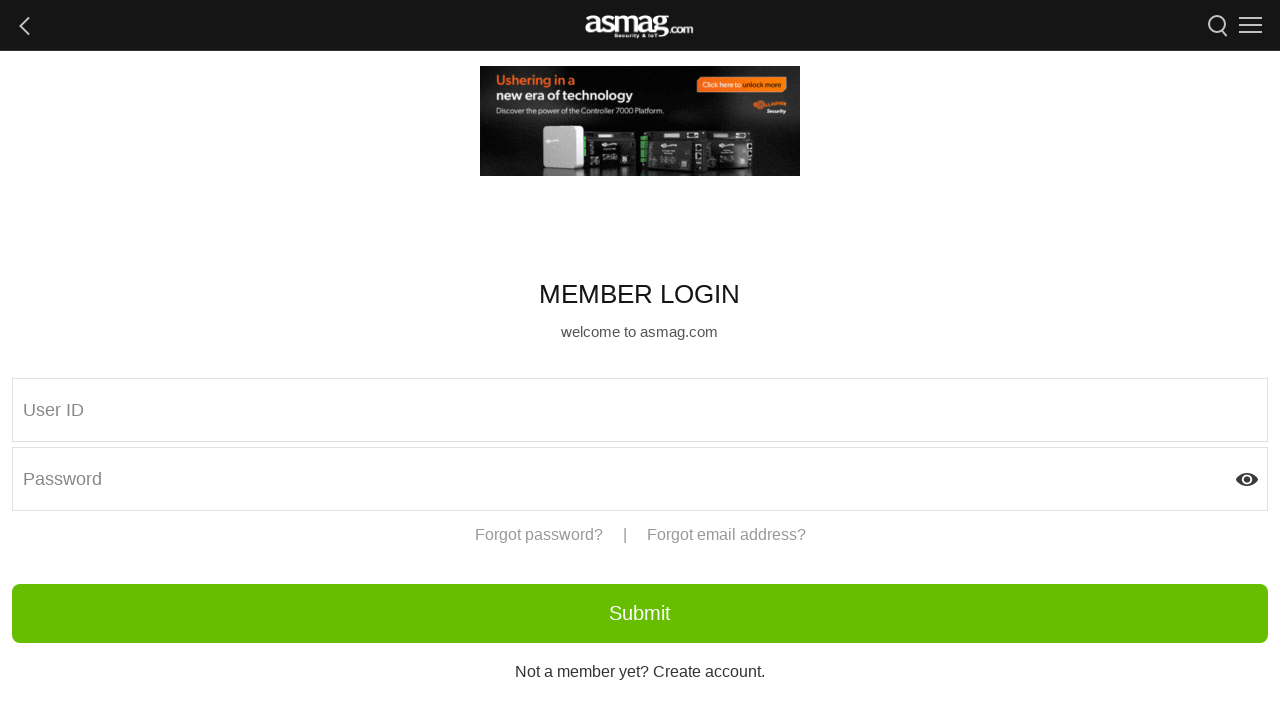

--- FILE ---
content_type: text/html; charset=utf-8
request_url: https://www.asmag.com/mobile/login.aspx?fromurl=%2fmobile%2fsuppliers%2fpressreleases.aspx%3fco%3dalghanemelectronics
body_size: 4052
content:


<!DOCTYPE html>
<html lang="en">
<head><title>
	asmag.com Mobile Login
</title><meta charset="utf-8" /><meta name="viewport" content="width=device-width, initial-scale=1.0, user-scalable=yes, minimum-scale=1.0, maximum-scale=2.0" /><meta name="apple-mobile-web-app-capable" content="yes" /><meta name="apple-mobile-web-app-status-bar-style" content="black-translucent" />













<link rel="shortcut icon" href="/images/asmag.ico" /><link rel="stylesheet" href="https://fonts.googleapis.com/css?family=Crete+Round|Lato|Oswald|Roboto+Condensed:700&amp;display=swap" /><link rel="stylesheet" type="text/css" href="/mobile/asmag_css_m.css?1" />
    <script type="text/javascript" src="/js/jquery-3.7.0.min.js"></script>
    
    <script type="text/javascript" src="/mobile/asmag_m.js" async></script>
    
	
</head>

<body>







<!-- Google Tag Manager -->
						<script>(function(w,d,s,l,i){w[l]=w[l]||[];w[l].push({'gtm.start':
						new Date().getTime(),event:'gtm.js'});var f=d.getElementsByTagName(s)[0],
						j=d.createElement(s),dl=l!='dataLayer'?'&l='+l:'';j.async=true;j.src=
						'https://www.googletagmanager.com/gtm.js?id='+i+dl;f.parentNode.insertBefore(j,f);
						})(window,document,'script','dataLayer','GTM-W5PQWD');</script>
          
            <noscript><iframe src="https://www.googletagmanager.com/ns.html?id=GTM-W5PQWD"
						height="0" width="0" style="display:none;visibility:hidden"></iframe></noscript>
<!-- End Google Tag Manager -->    



<!-- Fathom - beautiful, simple website analytics -->
<script src="https://cdn.usefathom.com/script.js" data-site="XLIBDICT" defer></script>
<!-- / Fathom -->





<form name="aspnetForm" method="post" action="./login.aspx?fromurl=%2fmobile%2fsuppliers%2fpressreleases.aspx%3fco%3dalghanemelectronics" id="aspnetForm" style="height:100%;">
<div>
<input type="hidden" name="__VIEWSTATE" id="__VIEWSTATE" value="/[base64]" />
</div>

<div>

	<input type="hidden" name="__VIEWSTATEGENERATOR" id="__VIEWSTATEGENERATOR" value="956819A2" />
	<input type="hidden" name="__EVENTVALIDATION" id="__EVENTVALIDATION" value="/wEdAAShc5RnKlCTBEcXLVSsZTOUfUaxrhCn0gUw1nJPWb85GRcongFojABWqnW0ooATLS6MO7fmjkJSfq6Zbgk2kTWn6OaCs58rlYUiFP9bssNNylnel8o=" />
</div>
  <div class="mobile_menu" id="mobile_menu"  style="display:none;">
    <div class="mobile_header menu_time">
      <div class="logo">Menu</div>
      <div class="menu" id="close_menu">
        <div class="long_line close_top"></div>
        <div class="long_line close_bottom"></div>
      </div>
    </div>
    <div class="mobile_menu_box">
      <div class="menu_box">
        <ul>
          <li><a href="/mobile/" onclick="document.getElementById('mobile_menu').style.display = 'none'">Home</a></li>
          <li><a href="/mobile/alist.aspx?modv=1" onclick="document.getElementById('mobile_menu').style.display = 'none'">News</a></li>
          <li><a href="/mobile/most_popular_article.aspx" onclick="document.getElementById('mobile_menu').style.display = 'none'">Most Popular Articles</a></li>
          <li><a href="/mobile/insights_alist.aspx" onclick="document.getElementById('mobile_menu').style.display = 'none'">Insights</a></li>
          <li><a href="/mobile/alist.aspx?modv=2" onclick="document.getElementById('mobile_menu').style.display = 'none'">Vertical Solution</a></li>
          <li><a href="/video_library/" onclick="document.getElementById('mobile_menu').style.display = 'none'">Video Library</a></li>
          <li><a href="/mobile/whitepaper_alist.aspx" onclick="document.getElementById('mobile_menu').style.display = 'none'">Report Download</a></li>
          <li><a href="/mobile/report_alist.aspx" onclick="document.getElementById('mobile_menu').style.display = 'none'">Special Feature</a></li>
          <li><a href="/rankings/m/index.aspx" onclick="document.getElementById('mobile_menu').style.display = 'none'">Security 50<span></span></a></li>
          <li><a href="/ip_camera_calculator">Calculate</a></li>
          <li><a href="/mobile/events.aspx" onclick="document.getElementById('mobile_menu').style.display = 'none'">Event</a></li>
          <li><a href="/mobile/suppliers/index.aspx" onclick="document.getElementById('mobile_menu').style.display = 'none'">Suppliers</a></li>
          <li><a href="/mobile/products/category.aspx" onclick="document.getElementById('mobile_menu').style.display = 'none'">Products</a></li>
          
          <li><a href="/mobile/register_general_more.aspx" target="_blank"  onclick="document.getElementById('mobile_menu').style.display = 'none'">Subscribe E-Newsletter</a></li>
          <li><a href="/mediakit.aspx" onclick="document.getElementById('mobile_menu').style.display = 'none'">Advertise With Us</a></li>
         
          
        
           
               <li style="display:flex; "><a href="https://www.asmag.com/mobile/login.aspx?fromurl=%2fmobile%2flogin.aspx%3ffromurl%3d%252fmobile%252fsuppliers%252fpressreleases.aspx%253fco%253dalghanemelectronics" class="login_link" onclick="document.getElementById('mobile_menu').style.display = 'none'">Login</a> </li>
          
        
        </ul>
      </div>
      <div class="social_media">
        <ul>
          <li><a href="https://www.facebook.com/asmagglobal"><img src="/mobile/images/fb.png" alt="fb share"></a></li>
          <li><a href="https://twitter.com/#!/asmagglobal"><img src="/mobile/images/tw.png" alt="twitter share"/></a></li>
          <li><a href="https://www.linkedin.com/company/asmagglobal"><img src="/mobile/images/in.png" alt="linkedin share"/></a></li>
        </ul>        
      </div>
    </div>
  </div>
  
  <div class="content_allbox"> 
    <!--menu_bar-->
    <div class="mobile_header"> 
         
            <a href="/mobile/"><div class="prev"><div class="long_line prev_top"></div><div class="long_line prev_bottom"></div></div></a>
         
      <div class="logo"><a href="/mobile/"><img src="/mobile/images/asmag_logo.png" title="asamg logo" alt="asmag logo" width="110" height="23"/></a></div>
      <div class="menu" id="open_menu">
        <div class="long_line"></div>
        <div class="long_line"></div>
        <div class="long_line"></div>
      </div>
    <a href="/mobile/search_article.aspx"  aria-label="search">  
      <div class="search" id="open_search">
        <div class="round"></div>
        <div class="line"></div>
      </div>
    </a>  
    </div>
    
    <div class="mobile_banner">
      <a id="ctl00_Header_bannerA_adMobile_A" border="0" href="/link.aspx?aid=3104&amp;f=0" target="_blank"><img src="/upload/pic/as/35240.6986304.gif" alt="https://security.gallagher.com/en-HK/OneLink" style="height:110px;width:320px;border-width:0px;" /></a>
    </div> 


  
    
<link rel="stylesheet" href="/font/css/fontello.css">

<style type="text/css">
            .red_button {
    display: inline-block;
    max-width: 100px;
    background-color: #E40000;
    text-align: center;
    color: #fff;
    padding: 10px 20px;
    font-size: 16px;
    margin-top: 30px;
    margin-right: 15px;
    margin-bottom: 50px;
    border:none;
            }
</style>


<style type="text/css">

    .demo-icon{
      display: flex;
      justify-content: center;
      font-size: 90px;
    }



    #inputR_icon {
      width: 40px;
      cursor: pointer;
      font-size: 22px;
      text-align: right;
      color: #3a3a3a;
    }




    .mb_20 {
      margin-bottom: 20px;
    }

}

  </style>





  <div class="box_position">
    <div class="subscribe_news_box subscribe_page">
      <!-- <div class="subscribe_pic"><img src="images/mailbox.png" /></div> -->

      <h2>MEMBER LOGIN</h2>
      <div class="popular_article_text mt__10">welcome to asmag.com<br /><br />
      </div>
    </div>
    <div class="form_container">
      <div class="form_box">
        <div class="form_input_box mb_5" style="padding-right:0;">
          <input name="ctl00$ContentPlaceHolder1$userid" type="text" maxlength="13" id="ctl00_ContentPlaceHolder1_userid" class="input" placeholder="User ID" />

        </div>
        <div class="form_input_box mb_5" style="padding-right:0;">
          <input name="ctl00$ContentPlaceHolder1$Password" type="password" maxlength="13" id="ctl00_ContentPlaceHolder1_Password" class="input" placeholder="Password" />
          <i class="demo-icon icon-eye-6" onclick="myFunction()" id="inputR_icon"></i>
        </div>
        <div class="member_forget"><a href="/mobile/member_forgetpwd.aspx">Forgot password?</a> | <a href="/mobile/contactus.aspx">Forgot email address?</a></div>

        <input type="submit" name="ctl00$ContentPlaceHolder1$Button1" value="Submit" id="ctl00_ContentPlaceHolder1_Button1" class="button" />

        <a style="display:block; margin:20px auto 60px auto; color:#333" href="https://www.asmag.com/mobile/register_general_more.aspx">Not a member yet? Create account.</a>



      </div>
    </div>
</div>

<script type="text/javascript">
          function myFunction() {
            var x = document.getElementById("ctl00_ContentPlaceHolder1_Password");
            if (x.type === "password") {
              x.type = "text";
            } else {
              x.type = "password";
            }
          };

          $('#inputR_icon').click(function () {
            $(this).toggleClass('icon-eye-off-1 icon-eye-6');
          });
</script>

         
    <!--footer-->
    <div class="footer_box" id="footer_box" >
      <ul>
        
      </ul>
      <div class="copyright">&copy; 2026. Messe Frankfurt (HK) Limited, Taiwan Branch. All rights reserved.</div>
    </div>
    <div style="display:none;" class="mobileordesktop" id="footer_box" >Mobile <a href="/index.aspx" >Desktop</a></div>
    
  </div>
   
 </form>
 
</body>
</html>


--- FILE ---
content_type: text/css
request_url: https://www.asmag.com/mobile/asmag_css_m.css?1
body_size: 9199
content:
html {
  width: 100%;
  height: 100%;
}
body {
  margin: 0;
  padding: 0;
  font-family: Arial, Helvetica, sans-serif;
  -webkit-text-size-adjust: 100%;
  width: 100%;
  height: 100%;
}
h1,
h2,
h3,
h6,
img,
a {
  margin: 0;
  padding: 0;
  font-weight: normal;
  text-decoration: none;
}
h1 {
  display: block;
  width: 100%;
  padding: 10px;
  font-size: 20px;
  color: #c62129;
  border-bottom: 1px solid #e1e1e1;
  box-sizing: border-box;
  background-color: #f1f1f1;
}
.headline_box,
.news_box,
.vertical_box,
.features_box,
.feature_box_content,
.search_box,
.footer_box,
.mobileordesktop,
.mobile_list,
.product_menu,
.square_box,
.microsite_box,
.form_container {
  width: 100%;
  margin: auto;
}
.news_box ul,
.mobile_list ul,
.features_box ul,
.vertical_box ul,
.events_box ul,
.mobile_menu_box ul,
.footer_box ul,
.square_box ul {
  margin: 0;
  padding: 0;
}
.close_top,
.close_bottom,
.prev_top,
.prev_bottom {
  margin-bottom: 0;
  -webkit-transform: rotate(-45deg);
  -moz-transform: rotate(-45deg);
  position: absolute;
  height: 2px;
}
.vertical_box li:after,
.feature_box_content li:after,
.events_box li:after,
search_box:after {
  clear: both;
  content: ".";
  height: 0;
  font-size: 0;
  visibility: hidden;
  display: block;
}

.block_icon {
  width: 100px;
  height: 100px;
  border: 2px solid #67be00;
  border-radius: 50%;
  margin: auto;
  display: flex;
  align-items: center;
  justify-content: center;
  font-size: 50px !important;
  color: #67be00;
}

.black_icon {
  border: 2px solid #555;
  color: #333;
  box-sizing: border-box;
  padding: 20px;
  font-size: 50px !important;
}

/*banner*/
.mobile_banner {
  display: block;
  text-align: center;
  width: 100%;
  background-color: #fff;
  border-top: 5px solid #fff;
  border-bottom: 5px solid #fff;
  padding: 10px 0;
}

/*header*/
.mobile_header {
  width: 100%;
  height: 35px;
  border-bottom: 1px solid #333;
  position: relative;
  padding-top: 15px;
  background-color: #151515;
}
.logo {
  width: 155px;
  height: 25px;
  margin: auto;
  color: #fff;
  font-size: 16px;
  text-align: center;
}
.logo img {
  width: 110px;
  height:24px;
}
.menu,
.search,
.prev {
  position: absolute;
  width: 23px;
  height: 25px;
  top: 13px;
  overflow: hidden;
  box-sizing: border-box;
}
.menu {
  right: 18px;
  padding-top: 4px;
}
.long_line {
  width: 26px;
  height: 2px;
  background-color: #c1c1c1;
  margin-bottom: 5px;
}
.search {
  right: 52px;
}
.search .round {
  width: 14px;
  height: 14px;
  border-radius: 14px;
  border: 2px solid #c1c1c1;
  position: absolute;
  top: 2px;
  left: 3px;
}
.search .line {
  width: 8px;
  height: 2px;
  background-color: #c1c1c1;
  position: absolute;
  -webkit-transform: rotate(50deg);
  -moz-transform: rotate(50deg);
  bottom: 4px;
  right: 0;
}
.prev {
  left: 18px;
}
.prev_top {
  top: 8px;
  width: 13px;
}
.prev_bottom {
  bottom: 2px;
  width: 13px;
  -webkit-transform: rotate(45deg);
  -moz-transform: rotate(45deg);
}

/*content_allbox*/
.content_allbox {
  width: 100%;
  height: auto;
  overflow: auto;
}

/*全畫面樣式*/

.mobile_menu {
  position: absolute;
  width: 100%;
  min-height: 100%;
  background-color: #151515;
  z-index: 999;
  overflow: hidden;
}
.menu_box li {
  display: block;
  width: 100%;
  height: 50px;
  line-height: 50px;
  text-align: center;
}
.menu_box li:first-child {
  margin-top: 15px;
}
.menu_box li:last-child {
  margin-bottom: 100px;
}
.menu_box a {
  font-size: 20px;
  color: #c1c1c1;
  text-decoration: none;
  display: block;
  width: 100%;
  height: 100%;
}
.menu_box span:after {
  content: "New";
  display: inline-block;
  width: 45px;
  height: 20px;
  border-radius: 20px;
  line-height: 20px;
  background-color: #ffc501;
  color: #151515;
  margin-left: 10px;
  font-size: 13px;
  vertical-align: middle;
}

.social_media {
  width: 90%;
  margin: 0 auto;
  position: absolute;
  bottom: 20px;
  left: 50%;
  margin-left: -45%;
  text-align: center;
  padding-bottom: 10px;
}
.social_media li {
  display: inline-block;
  width: 30px;
  height: 30px;
  margin: 0 10px;
}
.social_media a {
  display: block;
  width: 100%;
  height: 100%;
  overflow: hidden;
}
.social_media img {
  width: 30px;
  height: 30px;
}
.close_top {
  top: 12px;
  width: 25px;
}
.close_bottom {
  top: 12px;
  width: 25px;
  -webkit-transform: rotate(45deg);
  -moz-transform: rotate(45deg);
}

.social_media .login_menu {
  display: flex;
  justify-content: space-between;
}

.login_menu .login_menu_box {
  width: 50%;
  box-sizing: border-box;
  border-top: 1px solid #787878;
  height: 50px;
  color: #fff;
}

.login_link {
  color: #ffc501 !important;
}

/*Search樣式*/
.search_barbox {
  position: relative;
  padding: 15px 10px;
  border-bottom: 1px solid #e1e1e1;
  background-color: #f1f1f1;
  display: flex;
  width: 100%;
  box-sizing: border-box;
  flex-direction: column;
}
.search_col {
  width: 100%;
  display: flex;
}
.search_bar {
  display: flex;
  flex: 1;
  height: 40px;
}
.search_bar input {
  -webkit-appearance: none;
  outline: none;
  border: none;
  height: 100%;
  width: 97%;
  color: #c1c1c1;
  font-size: 18px;
  border: 1px solid #e1e1e1;
  border-radius: 8px;
  padding-left: 10px;
  box-sizing: border-box;
}

.search_button {
  width: 75px;
  height: 40px;
  display: flex;
}
.search_button input {
  height: 100%;
  color: #fff;
  font-size: 15px;
  text-align: center;
  width: 100%;
  background-color: #151515;
  border: none;
  -webkit-appearance: none;
  border-radius: 5px;
  box-sizing: border-box;
}
/*--.clear_data {width:30px; height:20px; text-align:center; padding-top:10px;}
.clear_data input{-webkit-appearance: none; outline:none; width:20px; height:20px; border-radius:20px; display:inline-block; line-height:18px; text-align:center; padding:0; border:1px solid #555; color:#555; }--*/

.searchby_box {
  display: flex;
  align-items: center;
  width: 100%;
  padding: 0 0 10px 12px;
}
.searchby_box .on {
  background-color: #ae1d00;
}
.searchby_box:before {
  content: "Search by";
  display: flex;
  flex: 1;
  font-size: 13px;
  color: #282828;
}
.searchby {
  width: 60px;
  height: 30px;
  background-color: #828282;
  display: flex;
  color: #ededed;
  font-size: 13px;
  align-items: center;
  justify-content: center;
  padding: 0 10px;
  margin-left: 5px;
}

/*Search結果*/
.search_results li {
  display: block;
  width: 100%;
  padding: 20px 20px;
  box-sizing: border-box;
  border-bottom: 1px solid #bbb;
  font-size: 20px;
  line-height: 26px;
}
.search_results span {
  display: block;
  color: #999;
  font-size: 15px;
  line-height: 24px;
  margin-top: 5px;
}
.search_results a {
  width: 100%;
  height: 100%;
  text-decoration: none;
  color: #151515;
}

/*LOGO區塊*/
.member_forget {
  display: flex;
  width: 100%;
  justify-content: center;
  padding: 10px 0;
  box-sizing: border-box;
  color: #999;
  margin-bottom: 30px;
}

.member_forget a {
  color: #999;
}
.member_forget a:first-child {
  margin-right: 20px;
}
.member_forget a:last-child {
  margin-left: 20px;
}

/*純文列表樣式*/
/*.mobile_list li { display:block; width:100%; padding:12px 10px; box-sizing:border-box; border-bottom:1px solid #e1e1e1; list-style:none; font-size:15px; }
.mobile_list li>a { font-size:16px; color:#151515;}*/

/*滑動區塊*/
.headline_pic,
.headline_pic img {
  width: 100%;
  background-color: #ccc;
  margin: auto;
}
.headline_pic_box {
  position: relative;
  z-index: 1;
}
.headline_shadow {
  position: absolute;
  bottom: 0;
  width: 100%;
  height: 100%;
  z-index: 2;
  /* Permalink - use to edit and share this gradient: http://colorzilla.com/gradient-editor/#000000+0,000000+100&0+41,0.9+89 */
  background: -moz-linear-gradient(
    top,
    rgba(0, 0, 0, 0) 0%,
    rgba(0, 0, 0, 0) 41%,
    rgba(0, 0, 0, 0.9) 89%,
    rgba(0, 0, 0, 0.9) 100%
  ); /* FF3.6-15 */
  background: -webkit-linear-gradient(
    top,
    rgba(0, 0, 0, 0) 0%,
    rgba(0, 0, 0, 0) 41%,
    rgba(0, 0, 0, 0.9) 89%,
    rgba(0, 0, 0, 0.9) 100%
  ); /* Chrome10-25,Safari5.1-6 */
  background: linear-gradient(
    to bottom,
    rgba(0, 0, 0, 0) 0%,
    rgba(0, 0, 0, 0) 41%,
    rgba(0, 0, 0, 0.9) 89%,
    rgba(0, 0, 0, 0.9) 100%
  ); /* W3C, IE10+, FF16+, Chrome26+, Opera12+, Safari7+ */
  filter: progid:DXImageTransform.Microsoft.gradient( startColorstr='#00000000', endColorstr='#e6000000',GradientType=0 ); /* IE6-9 */
}
.headline_word {
  width: 100%;
  max-height: 150px;
  padding: 10px;
  box-sizing: border-box;
  position: absolute;
  bottom: 0px;
  z-index: 3;
}
.headline_title a {
  font-size: 22px;
  color: #fff;
  line-height: 22px;
}
.headline_text {
  font-size: 13px;
  color: #c1c1c1;
  line-height: 24px;
}

/*左圖右字列表樣式*/
.vertical_box li {
  display: block;
  width: 100%;
  height: 73px;
  border-bottom: 1px solid #f1f1f1;
  list-style: none;
  overflow: hidden;
}
.vertical_box li a {
  display: flex;
  height: 73px;
  line-height: 18px;
  color: #151515;
}
.vertical_other_pic,
.vertical_other_pic img {
  width: 120px;
  height: 73px;
  margin-right: 10px;
}
.vertical_other_title {
  display: flex;
  height: 73px;
  box-sizing: border-box;
  padding-right: 5px;
  align-items: center;
  font-size: 16px;
}
.vertical_other_text {
  font-size: 15px;
  color: #ccc;
  line-height: 18px;
}
.productlist_mb {
  margin-bottom: 10px;
}

/*左圖右字列表樣式-產品與廠商*/
.square_box li {
  display: flex;
  width: 100%;
  list-style: none;
  height: 150px;
  overflow: hidden;
  border-top: 1px solid #f1f1f1;
  justify-content: center;
  align-items: center;
}
.square_box a {
  display: flex;
  height: 150px;
}
.productlist_pic {
  width: 100px;
  height: 100px;
  margin-right: 10px;
  display: flex;
  margin-left: 10px;
}
.productlist_pic img {
  width: 100px;
  height: 100px;
  padding: 10px;
  border: 1px solid #e1e1e1;
  box-sizing: border-box;
}
.productlist_content {
  min-height: 100px;
  max-height: 130px;
  display: flex;
  flex: 1;
  box-sizing: border-box;
  flex-direction: column;
  color: #333;
  padding-right: 10px;
}
.productlist_title {
  font-size: 18px;
  line-height: 20px;
  font-family: Arial, Helvetica, sans-serif;
  with: 100%;
  max-height: 60px;
  overflow: hidden;
  margin-bottom: 5px;
}
.title_note:first-child {
  margin: 15px 0 5px;
}
.title_note:last-child:before {
  content: "";
}
.title_note {
  font-size: 13px;
  color: #666;
  line-height: 20px;
}

/*四格橫列樣式*/
.row_4 {
  display: flex;
  width: 100%;
}
.row_4 .icon_box {
  width: 25%;
  box-sizing: border-box;
  padding: 10px 0;
  border-right: 1px solid #e1e1e1;
  font-size: 12px;
  color: #333;
  flex-direction: column;
  justify-content: center;
  align-items: center;
  display: flex;
}
.row_4 .icon_box:last-child {
  border-right: none;
}
.row_4 .icon {
  font-size: 35px;
  font-weight: normal;
  margin-left: 0px;
}
.row_4 .icon_box:nth-child(1) .icon {
  color: #638206;
}
.row_4 .icon_box:nth-child(2) .icon {
  color: #065282;
}
.row_4 .icon_box:nth-child(4) .icon {
  color: #ff0000;
}
.row_4 img {
  width: 80%;
}
.row_4 .logo50 {
  width: 45px !important;
}

/*四格排版樣式-文章*/
.news_box li {
  display: inline-block;
  width: 50%;
  list-style-type: none;
  vertical-align: top;
  box-sizing: border-box;
  overflow: hidden;
  max-height: 200px;
}
.news_box li a {
  font-size: 15px;
  line-height: 1.5em;
  color: #151515;
}
.news_box li:nth-child(1),
.news_box li:nth-child(2) {
  border-bottom: 1px solid #e1e1e1;
}
.news_box li:nth-child(odd) {
  border-right: 0.5px solid #e1e1e1;
  box-sizing: border-box;
}
.news_box li:nth-child(even) {
  border-left: 0.5px solid #e1e1e1;
  box-sizing: border-box;
}
.news_box_pic,
.news_box_pic img {
  width: 100%;
}
.news_box_title {
  width: 100%;
  padding: 8px 5px;
  overflow: hidden;
  box-sizing: border-box;
  height: 80px;
}

/*四格排版樣式-產品*/
.news_box_ppic,
.news_box_ppic img {
  width: 80%;
  text-align: center;
  margin: 10px auto;
}
.news_box_ptitle {
  width: 100%;
  padding: 10px;
  height: 78px;
  font-size: 15px;
  line-height: 1.4em;
  overflow: hidden;
  box-sizing: border-box;
}

/*Features*/
.features_box_pic,
.features_box_pic img,
.popular_article_box {
  width: 100%;
}

/*subscribe*/
.subscribe_box {
  width: 100%;
  padding: 35px 0;
  background-color: #151515;
  border-top: 1px solid #c62129;
  border-bottom: 1px solid #c62129;
}
.subscribe_box h2 {
  font-size: 18px;
  color: #fff;
  text-align: center;
}
.input_box {
  width: 90%;
  margin: auto;
  text-align: center;
}
.subscribe_input {
  width: 68%;
  height: 30px;
  padding: 5px 10px;
  border: 1px solid #67676a;
  border-radius: 0;
  background-color: #151515;
  margin-top: 10px;
  font-family: Arial, Helvetica, sans-serif;
  font-size: 13px;
  color: #67676a;
}
.submit {
  width: 55px;
  padding: 0 8px 0 7px;
  height: 42px;
  background-color: #c62129;
  text-align: center;
  color: #e1e1e1;
  display: inline-block;
  text-decoration: none;
  vertical-align: top;
  margin-left: 10px;
  margin-top: 10px;
  font-size: 13px;
  line-height: 42px;
  border-radius: 0;
  text-align: center;
  -webkit-appearance: none;
}

/*字壓圖漸層樣式*/
.popular_article_pic {
  width: 100%;
  //min-height: 196px;
  min-height: 252px;
  position: relative;
}
.popular_article_pic img {
  width: 100%;
  position: relative;
  z-index: 1;
  display: block;
}
.popular_article_pic:before {
  content: "";
  width: 100%;
  height: 100%;
  display: block;
  position: absolute;
  z-index: 2;
  bottom: 0px;
  /* Permalink - use to edit and share this gradient: http://colorzilla.com/gradient-editor/#000000+0,000000+100&0+0,0.8+100 */
  background: -moz-linear-gradient(
    top,
    rgba(0, 0, 0, 0) 0%,
    rgba(0, 0, 0, 0.8) 100%
  ); /* FF3.6-15 */
  background: -webkit-linear-gradient(
    top,
    rgba(0, 0, 0, 0) 0%,
    rgba(0, 0, 0, 0.8) 100%
  ); /* Chrome10-25,Safari5.1-6 */
  background: linear-gradient(
    to bottom,
    rgba(0, 0, 0, 0) 0%,
    rgba(0, 0, 0, 0.8) 100%
  ); /* W3C, IE10+, FF16+, Chrome26+, Opera12+, Safari7+ */
  filter: progid:DXImageTransform.Microsoft.gradient( startColorstr='#00000000', endColorstr='#cc000000',GradientType=0 ); /* IE6-9 */
}

.popular_article_title {
  width: 100%;
  height: 130px;
  z-index: 3;
  position: absolute;
  bottom: 0;
}
.pop_title_box {
  box-sizing: border-box;
  padding: 10px;
  display: table-cell;
  vertical-align: bottom;
  width: 100%;
  height: 130px;
}
.pop_title_box a {
  font-size: 18px;
  color: #fff;
}
.no_tag {
  max-width: 50px;
  padding: 5px;
  background-color: #c62129;
  color: #fff;
  text-align: center;
  font-size: 13px;
  margin-bottom: 7px;
}
.pop_text_box {
  margin-top: 8px;
}

/*白底純文樣式*/
.popular_article_text {
  width: 100%;
  max-height: 150px;
  padding: 15px 10px 20px;
  box-sizing: border-box;
  font-size: 15px;
  color: #555;
  line-height: 24px;
  border-bottom: 10px solid #ccc;
}

/*.popular_article_text:last-child { border-bottom:none;}*/

/*純圖片區塊-文章內容*/
.article_pic_box,
.article_pic_box img {
  width: 100%;
}

/*內容文章標題-文章內容*/
.article_title_box {
  width: 100%;
  padding: 20px 15px 15px;
  box-sizing: border-box;
}
.article_title {
  font-size: 30px;
  color: #151515;
  font-family: "Encode Sans Condensed", sans-serif;
  letter-spacing: -1px;
  line-height: 34px;
}
.article_note {
  font-size: 15px;
  color: #666;
  margin-top: 15px;
  font-family: "Lato", sans-serif;
  line-height: 20px;
}
.article_note span {
  color: #888;
}
.article_note:after {
  content: "";
  display: block;
  width: 100%;
  height: 1px;
  background-color: #c7c7c7;
  margin: 15px auto 0;
}

/*內容-文章內容*/
.article_content_box {
  width: 100%;
  padding: 10px 15px 10px;
  box-sizing: border-box;
  font-size: 15px;
  line-height: 26px;
  color: #353535;
  border-bottom: 10px solid #ccc;
}
.article_content_box p {
  margin: 0 0 25px;
  padding: 0;
}
.article_content_box p:last-child {
  margin: 0 0 20px;
}
.article_content_box h3 {
  margin: 0;
  padding: 0;
  line-height: 32px;
  color: #c62129;
}
.article_content_box img {
  max-width: 100%;
}
.article_content_box a {
  text-decoration: underline;
  color: #aa0000;
}
.article_content_box figure{
  width: 100%;
  margin: 30px 0;
  text-align: center;
}
.article_content_box figcaption{
  width: 100%;
  line-height: 20px;
  font-style: italic;
}

blockquote p:nth-child(1) {
  display: block;
  margin: auto;
  font-size: 20px;
  color: #151515;
  line-height: 26px;
  font-family: "Times New Roman", Times, serif;
  font-style: italic;
  text-align: center;
  margin-bottom: 40px;
}
blockquote p:nth-child(1):before {
  content: '“';
  display: block;
  color: #c62129;
  font-size: 60px;
  font-style: normal;
  margin-top: 55px;
}
blockquote p:nth-child(2) {
  display: block;
  margin: auto;
  text-align: center !important;
  font-size: 15px;
  color: #555;
  margin-bottom: 55px;
  font-style: italic;
}

/*日曆列表*/
.events_box,
.events_content {
  border-bottom: 10px solid #ccc;
}
.events_box h2 {
  display: block;
  width: 100%;
  padding: 10px 0 10px 15px;
  font-size: 16px;
  color: #151515;
  border-top: 1px solid #e1e1e1;
  border-bottom: 1px solid #e1e1e1;
  box-sizing: border-box;
  background-color: #f1f1f1;
}
.search_box,
.search_inputbox,
.info_box {
  display: -moz-box;
  display: -webkit-box;
  text-decoration: none;
}
.box_flex {
  display: flex;
  align-items: center;
}
.events_box a {
  border-bottom: 1px solid #ccc;
}

/*#secutech {  }*/
#secutech .event_data,
#secutech .event_info_name {
  color: #c62129 !important;
}
.events_box li {
  display: block;
  width: 100%;
  border-bottom: 1px solid #f1f1f1;
  list-style: none;
  padding: 0;
  box-sizing: border-box;
}

.events_box li:last-child {
  border-bottom: none;
}
.event_data {
  width: 90px;
  height: 93px;
  padding: 17px 0 0;
  box-sizing: border-box;
  text-align: center;
  font-size: 40px;
  color: #151515;
  display: flex;
  flex-direction: column;
}
.event_data .small_week {
  text-align: center;
  width: 100%;
  font-size: 16px;
  margin-top: -5px;
  color: #999;
}
.evnet_info {
  display: flex;
  flex-direction: column;
  flex: 1;
  padding: 8px 5px 8px 0;
}
.event_info_name {
  font-size: 24px;
  color: #151515;
  margin-bottom: 2px;
  line-height: 24px;
}
.event_info_data,
.event_info_add {
  font-size: 13px;
  color: #999;
  line-height: 17px;
}

/*日曆內容*/
.events_pic_box,
.events_pic_box img {
  width: 100%;
  margin-bottom: -10px;
}
.events_content h2,
.events_content h3,
.events_content .event_text,
.events_content .google_map {
  display: block;
  width: 100%;
  padding-left: 15px;
  padding-right: 15px;
  margin: auto;
  box-sizing: border-box;
}
.events_content h2 {
  font-size: 32px;
  color: #151515;
  margin-top: 50px;
  margin-bottom: 15px;
  line-height: 36px;
}
.events_content h3 {
  font-size: 18px;
  color: #333;
  margin-top: 40px;
  margin-bottom: 8px;
}
.events_content .event_info {
  padding: 0 !important;
  font-size: 15px;
  color: #999;
  line-height: 24px;
  -moz-box-flex: 1;
  -webkit-box-flex: 1;
  display: block;
}
.events_content .google_map {
  margin-top: 15px;
}
.events_content .event_text {
  font-size: 15px;
  color: #888;
  line-height: 26px;
  padding-bottom: 15px;
}
.events_content .events_link_box {
  width: 100%;
  text-align: center;
  padding-bottom: 25px;
}
.events_link_box .web,
.events_link_box .back {
  display: inline-block;
  height: 25px;
  padding: 5px;
  text-align: center;
  text-decoration: none;
  line-height: 25px;
  font-size: 15px;
  vertical-align: top;
}
.events_link_box .web {
  width: 95px;
  background-color: #8cc600;
  border: 1px solid #8cc600;
  color: #fff;
}
.events_link_box .back {
  width: 135px;
  border: 1px solid #aaa;
  color: #aaa;
  margin-right: 10px;
}
.events_content img {
  width: 25px;
  height: 25px;
  margin: 0 5px 8px 10px;
  display: block;
}

/*訂閱樣式*/
.box_position {
  width: 100%;
  box-sizing: border-box;
  padding-top: 64px;
}
.box_position_ok {
  width: 100%;
  box-sizing: border-box;
  padding-top: 70px;
  padding-bottom: 50px;
}
.subscribe_news_box {
  width: 86%;
  margin: auto;
}

.subscribe_news_box h2 {
  text-align: center;
  font-size: 26px;
  color: #151515;
  margin-top: 20px;
}
.subscribe_pic,
.subscribe_pic img {
  width: 150px;
  margin: auto;
  text-align: center;
}
.subscribe_news_box .popular_article_text {
  font-size: 15px;
  color: #555;
  line-height: 24px;
  text-align: center;
  border-bottom: none;
  padding: 10px 0 0;
  max-height: none;
}
.subscribe_news_box ul {
  margin: 10px 0 10px 20px;
  padding: 0;
}
.subscribe_news_box li {
  text-align: left;
  margin-bottom: 5px;
}
.subscribe_news_box li > a {
  color: #c62129;
  display: inline;
  font-size: 15px;
  line-height: 22px;
}
.subscribe_news_box input {
  width: 85%;
  height: 25px;
  border: 1px solid #c7c7c7;
  margin: 10px auto 0;
  background-color: #fff;
  padding: 5px;
  display: block;
  -webkit-appearance: none;
  border-radius: 0;
  font-size: 18px;
  color: #ccc;
}
.subscribe_news_box a {
  display: block;
  text-decoration: none;
  width: 90%;
  height: 52px;
  border-radius: 30px;
  color: #fff;
  text-align: center;
  line-height: 52px;
  font-size: 20px;
}
.red {
  background-color: #c62129;
  margin: 10px auto 0;
}
.green {
  background-color: #67be00;
  margin: 25px auto 0;
}

/*Product Menu樣式*/
.product_menu {
  padding: 10px;
  box-sizing: border-box;
}
.product_menu_box {
  width: 100%;
  display: flex;
  border-bottom: 1px solid #f1f1f1;
  flex-wrap: wrap;
  padding: 10px 0;
  box-sizing: border-box;
}
.product_menu_box .touch {
  display: flex;
  width: 100%;
}
.product_menu_box h2 {
  font-size: 20px;
  color: #333;
  flex: 1;
  display: flex;
  align-items: center;
}
.product_menu_box .icon {
  font-size: 32px;
  color: #333;
  font-weight: bold;
  margin-top: 5px;
  transition: transform 200ms linear;
}
.product_menu_box ul {
  margin: 10px 0 0 20px;
  padding: 0;
  display: block;
  width: 100%;
}
.product_menu_box li {
  line-height: 26px;
  font-size: 18px;
  color: #666;
  margin-bottom: 15px;
}
.product_menu_box a {
  font-size: 18px;
  color: #666;
}

/*Microsite 固定區塊*/
/*LOGO區*/
.microsite_box {
  height: 250px;
  display: flex;
  flex-direction: column;
  align-items: center;
  justify-content: center;
  position: relative;
  background-image: url(https://www.asmag.com/mobile/suppliers/images/microsite_bgm.jpg);
  background-size: cover;
}
.microsite_box:after {
  content: "";
  display: block;
  width: 100%;
  height: 100%;
  position: absolute;
  z-index: 1;
  /* Permalink - use to edit and share this gradient: http://colorzilla.com/gradient-editor/#000000+0,000000+100&0+0,0.5+100 */
  background: -moz-linear-gradient(
    top,
    rgba(0, 0, 0, 0) 0%,
    rgba(0, 0, 0, 0.5) 100%
  ); /* FF3.6-15 */
  background: -webkit-linear-gradient(
    top,
    rgba(0, 0, 0, 0) 0%,
    rgba(0, 0, 0, 0.5) 100%
  ); /* Chrome10-25,Safari5.1-6 */
  background: linear-gradient(
    to bottom,
    rgba(0, 0, 0, 0) 0%,
    rgba(0, 0, 0, 0.5) 100%
  ); /* W3C, IE10+, FF16+, Chrome26+, Opera12+, Safari7+ */
  filter: progid:DXImageTransform.Microsoft.gradient( startColorstr='#00000000', endColorstr='#80000000',GradientType=0 ); /* IE6-9 */
}

.microsite_box .minfo {
  position: absolute;
  z-index: 2;
  display: flex;
  flex-direction: column;
  align-items: center;
  justify-content: center;
  width: 100%;
}
.minfo .mlogo_box {
  width: 110px;
  height: 110px;
  border-radius: 110px;
  background-color: #fff;
  margin-bottom: 25px;
  overflow: hidden;
  display: flex;
  align-items: center;
  justify-content: center;
}
.mlogo_box img {
  max-width: 100%;
}
.minfo .mcompanyt_box {
  font-size: 20px;
  color: #fff;
  text-shadow: 0 0 5px #151515;
  text-align: center;
  line-height: 26px;
  width: 90%;
}

/*按鈕區*/
.mbutton {
  display: flex;
  width: 100%;
  background-color: #ffba00;
}
.mbutton .buttion_box {
  width: 33%;
  text-align: center;
  align-items: center;
  justify-content: center;
  display: flex;
  padding: 10px 0;
  box-sizing: border-box;
}
.mbutton .icon {
  font-size: 20px;
  font-weight: normal;
  margin-left: -5px;
  margin-bottom: 5px;
}
.mbutton .buttion_box > a.on {
  font-size: 11px;
  color: #151515;
  font-weight: bold;
}
.mbutton .buttion_box > a {
  font-size: 11px;
  color: #a97c00;
}

/*內容區*/
.mh6 {
  width: 100%;
  background-color: #f1f1f1;
  padding: 20px 0 6px 15px;
  border-bottom: 1px solid #e1e1e1;
  font-size: 12px;
  color: #777;
  box-sizing: border-box;
  font-weight: bold;
}
.m_container {
  box-sizing: border-box;
  padding: 15px 15px;
  font-size: 15px;
  line-height: 26px;
  color: #353535;
  border-bottom: 1px solid #e1e1e1;
}
.m_container .product_pic {
  text-align: center;
  width: 90%;
  margin: auto;
}
.m_container .product_pic img {
  max-width: 100%;
}
.m_container .title {
  font-size: 22px;
  font-weight: bold;
  font-family: "Encode Sans Condensed", sans-serif;
  line-height: 30px;
}
.m_container .note {
  font-size: 13px;
  color: #888;
  line-height: 20px;
}

.m_container .note a{
  display: flex;
  padding:10px 0px;
  background-color: #FFBA00;
  color:#151515;
  justify-content: center;
  align-items: center;
  font-size: 15px;
  margin-top: 10px;
}

.m_container table {
  border-collapse: collapse;
  width: 100%;
}
.m_container th {
  font-size: 13px;
  color: #151515;
  text-align: left;
  font-weight: normal;
  border-bottom: 1px solid #e1e1e1;
  font-weight: bold;
}
.m_container td {
  border-bottom: 1px solid #e1e1e1;
  padding: 10px 5px 10px 0;
  box-sizing: border-box;
  line-height: 20px;
  color: #666;
}
.m_container td:nth-child(1) {
  vertical-align: top;
  padding: 10px 15px 10px 0;
  font-weight: bold;
}
.m_container tr:last-child td {
  border-bottom: none;
}
.m_container td a {
  color: #353535;
  text-decoration: none;
}

.m_container .table_column_box tr:last-child td {
  border-bottom: 1px solid #e1e1e1;
}
.m_container .table_column_box:last-child tr:last-child td {
  border-bottom: none;
}

.m_container .mb_10 {
  margin-bottom: 10px;
}
.m_container .border-b1 {
  border-bottom: 1px solid #e1e1e1;
  padding-bottom: 15px;
}

/*表格樣式區*/
.form_container {
  display: flex;
  flex-direction: column;
  padding-bottom: 15px;
}
.form_box {
  display: flex;
  padding: 10px 12px;
  box-sizing: border-box;
  flex-direction: column;
}
.form_box .mt_10 {
  margin-top: 10px;
}
.form_box .mb_5 {
  margin-bottom: 5px;
}
.form_box .title {
  font-size: 15px;
  color: #151515;
}

.form_box .note{
  font-size:15px;
  color:#c62129;
}

.form_input_box {
  flex-direction: row;
  display: flex;
  width: 100%;
  border: 1px solid #e1e1e1;
  align-items: center;
  box-sizing: border-box;
  padding: 0 5px 0 10px;
  -webkit-appearance: none;
}

.input_box_inline_1{
  width: 49%;
  align-items: initial;
  overflow: hidden;
}
.input_box_inline_2{
  display: inline-flex;
  width:100%;
  overflow: hidden;
}

input {
  filter: none;
}

input:-webkit-autofill {
  outline: none;
  -webkit-box-shadow: 0 0 0px 1000px white inset;
  -webkit-text-fill-color: #333;
}

.form_input_box ::placeholder {
  color: #888;
  opacity: 1;
}

.form_input_box .input {
  display: flex;
  flex: 1;
  height: 62px;
  box-sizing: border-box;
  font-size: 18px;
  border: none;
  font-weight: normal;
  color: #888;
  /* 這裡要注意一下 */
  padding: 20px 0;
  outline: none;
  background-color: transparent;
  font-family: Arial, Helvetica, sans-serif;
}


.form_input_box img {
  max-width: 100%;
}
.form_input_box .search_icon {
  display: flex;
  margin-left: 10px;
  width: 30px;
}
.form_input_box .search_icon img {
  max-width: 100%;
}
.form_input_box select {
  /*很關鍵：將默認的select選擇框樣式清除*/
  appearance: none;
  -moz-appearance: none;
  -webkit-appearance: none;
  box-sizing: border-box;

  /*在選擇框的最右側中間顯示小箭頭圖片*/
  background: url("images/arrow.png") no-repeat scroll right center transparent;
  background-size: 15px 9px;

  /*為下拉小箭頭留出一點位置，避免被文字覆蓋*/
  padding-right: 0px;
  padding-left:0;
  font-size: 13px;
  font-family: Arial, Helvetica, sans-serif;
  padding-top: 1px;
  color: #555;
}
.form_input_box .select {
  width: 100%;
  height: 40px;
  box-sizing: border-box;
  font-size: 18px;
  border: none;
  font-weight: normal;
  color: #888;
  outline: none;
  padding-left: 1px;
  display:block;
}
.form_input_box option {
  appearance: none;
  -moz-appearance: none;
  -webkit-appearance: none;
}
.demo--label {
  display: flex;
  align-items: center;
}

.demo--label label{
  width:calc(100% - 30px);
}

.demo--label input[type="checkbox"] {
  width: 30px;
  height: 30px;
  margin-right: 10px;
  margin-top: 15px;
  margin-bottom: 15px;
  vertical-align: middle;
  appearance: none;
  -moz-appearance: none;
  -webkit-appearance: none;
  overflow: hidden;
}

.inquiry_label input[type="checkbox"] {
  width: 40px;
  height: 40px;
  -webkit-appearance: none;
  -moz-appearance: none;
  border:1px solid #e1e1e1;
  border-radius:0;
}

.demo--label .check_off {
  background-color: #fff;
  border: 1px solid #999;
}
.demo--label .check_on {
  background-image: url("images/agree.png");
  background-size: 23px;
  background-repeat: no-repeat;
  background-position: center;
  border: 1px solid #85b23e;
}
.form_container .button {
  width: 100%;
  background-color: #67be00;
  border-radius: 8px;
  color: #fff;
  display: flex;
  justify-content: center;
  align-items: center;
  padding: 18px 0;
  font-size: 20px;
  border: none;
  -webkit-appearance: none;
  outline: none;
}

.checkImages{
  font-size: 15px;
  color:#555;
  line-height: 24px;
  margin-top: 15px;
}

.checkImages span{
  font-weight:bold;
  color:#333;
}

.checkImages input{
  border:1px solid #e1e1e1;
  padding:10px;
  margin-top: 10px;
  background-color: transparent;
  outline: none;
  -webkit-appearance: none;
  -moz-appearance: none;
  appearance: none;
  border-radius: 0;
}

/*動畫*/
.change_90 {
  transform: rotate(90deg);
  color: #c62129 !important;
}
.change_0 {
  transform: rotate(0deg);
  color: #333 !important;
}
.t_black {
  color: #333 !important;
}
.t_red {
  color: #c62129 !important;
}

/*footer*/
.footer_box {
  box-sizing: border-box;
  padding: 25px 10px 15px;
  font-size: 90%;
  color: #aaa;
  line-height: 150%;
  text-align: center;
  background-color: #151515;
}
.copyright {
  margin-bottom: 10px;
  margin-top: 10px;
}
.footer_box li {
  display: inline-block;
}
.footer_box li:after {
  content: " / ";
  color: #c62129;
}
.footer_box a {
  color: #aaa;
  text-decoration: none;
}
/*.mobileordesktop { text-align:center; height:30px; font-size:15px; line-height:10px; color:#aaa; background-color:#151515; padding-bottom:20px;}
.mobileordesktop a { display:inline-block; margin-left:10px; color:#fff;}*/

.insights_title,.test_pic,.insights_subtitle{
  display: none;
}


--- FILE ---
content_type: application/javascript
request_url: https://www.asmag.com/mobile/asmag_m.js
body_size: 457
content:
$(document).ready(function(){	
	$('#mobile_menu').hide();$('#mobile_search').hide();$('#mobile_pmenu').hide();	
	$('.product_menu_box ul').hide();
	$("#close_menu").click(function(){	
			$('#mobile_menu').hide();
			$('.content_allbox').css({"width":"auto","height":"auto","overflow":"auto"});
	});
	$("#close_search").click(function(){
			$('#mobile_search').hide();
			$('.content_allbox').css({"width":"auto","height":"auto","overflow":"auto"});
	});
	$("#open_menu").click(function(){
			$('#mobile_menu').show();
			$('.content_allbox').css({"width":"100%","height":"100%","overflow":"hidden"});
	});
	$("#open_search").click(function(){
			$('#mobile_search').show();	
			$('.content_allbox').css({"width":"100%","height":"100%","overflow":"hidden"});
	});
	$("#open_pmenu").click(function(){
			$('#mobile_pmenu').show();
			$('.product_allbox').css({"width":"100%","height":"100%","overflow":"hidden"});
	});
	
	$('#close_pmenu').click(function(){	
			$('#mobile_pmenu').hide();
			$('.product_allbox').css({"width":"auto","height":"auto","overflow":"auto"});
	});		
	
	
	$('.touch').click(function() {
		if ($(this).parent().find('ul').is(":visible") == true) {	
			$(this).find('h2').switchClass('t_red','t_black');
			$(this).find('.icon').switchClass('change_90' , 'change_0');
			$(this).parent().find('ul').slideUp();
					} else {     		
			$(this).find('h2').switchClass('t_black','t_red');
			$(this).find('.icon').switchClass('change_0' , 'change_90');
			$(this).parent().find('ul').slideDown();	
		};		   
		$('.touch').not(this).find('h2').switchClass('t_red','t_black');
		$('.touch').not(this).find('.icon').switchClass('change_90' , 'change_0');
		$('.touch').not(this).parent().find('ul').slideUp(); 
	})	
	
	$('.m_container p>img').css('width', '90%');
	//$('.m_container p>img').removeAttr('width');
	//$('.m_container p>img').removeAttr('height');
	$('.m_container p>img').removeAttr('width height');
});  